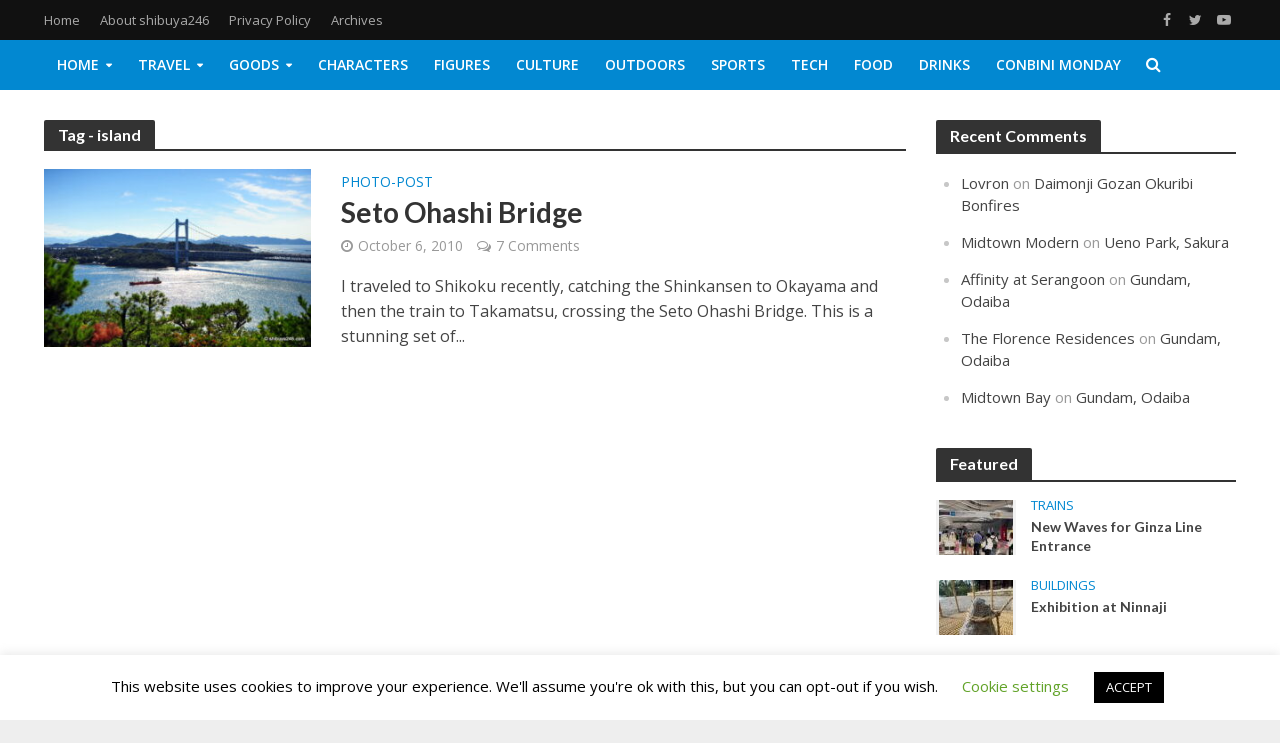

--- FILE ---
content_type: text/css
request_url: https://shibuya246.com/wp-content/cache/speedycache/shibuya246.com/assets/qglsepf8/6ikvr.css
body_size: 661
content:
.wpcf7 .screen-reader-response {
position: absolute;
overflow: hidden;
clip: rect(1px, 1px, 1px, 1px);
clip-path: inset(50%);
height: 1px;
width: 1px;
margin: -1px;
padding: 0;
border: 0;
word-wrap: normal !important;
}
.wpcf7 form .wpcf7-response-output {
margin: 2em 0.5em 1em;
padding: 0.2em 1em;
border: 2px solid #00a0d2; }
.wpcf7 form.init .wpcf7-response-output,
.wpcf7 form.resetting .wpcf7-response-output,
.wpcf7 form.submitting .wpcf7-response-output {
display: none;
}
.wpcf7 form.sent .wpcf7-response-output {
border-color: #46b450; }
.wpcf7 form.failed .wpcf7-response-output,
.wpcf7 form.aborted .wpcf7-response-output {
border-color: #dc3232; }
.wpcf7 form.spam .wpcf7-response-output {
border-color: #f56e28; }
.wpcf7 form.invalid .wpcf7-response-output,
.wpcf7 form.unaccepted .wpcf7-response-output,
.wpcf7 form.payment-required .wpcf7-response-output {
border-color: #ffb900; }
.wpcf7-form-control-wrap {
position: relative;
}
.wpcf7-not-valid-tip {
color: #dc3232; font-size: 1em;
font-weight: normal;
display: block;
}
.use-floating-validation-tip .wpcf7-not-valid-tip {
position: relative;
top: -2ex;
left: 1em;
z-index: 100;
border: 1px solid #dc3232;
background: #fff;
padding: .2em .8em;
width: 24em;
}
.wpcf7-list-item {
display: inline-block;
margin: 0 0 0 1em;
}
.wpcf7-list-item-label::before,
.wpcf7-list-item-label::after {
content: " ";
}
.wpcf7-spinner {
visibility: hidden;
display: inline-block;
background-color: #23282d; opacity: 0.75;
width: 24px;
height: 24px;
border: none;
border-radius: 100%;
padding: 0;
margin: 0 24px;
position: relative;
}
form.submitting .wpcf7-spinner {
visibility: visible;
}
.wpcf7-spinner::before {
content: '';
position: absolute;
background-color: #fbfbfc; top: 4px;
left: 4px;
width: 6px;
height: 6px;
border: none;
border-radius: 100%;
transform-origin: 8px 8px;
animation-name: spin;
animation-duration: 1000ms;
animation-timing-function: linear;
animation-iteration-count: infinite;
}
@media (prefers-reduced-motion: reduce) {
.wpcf7-spinner::before {
animation-name: blink;
animation-duration: 2000ms;
}
}
@keyframes spin {
from {
transform: rotate(0deg);
}
to {
transform: rotate(360deg);
}
}
@keyframes blink {
from {
opacity: 0;
}
50% {
opacity: 1;
}
to {
opacity: 0;
}
}
.wpcf7 input[type="file"] {
cursor: pointer;
}
.wpcf7 input[type="file"]:disabled {
cursor: default;
}
.wpcf7 .wpcf7-submit:disabled {
cursor: not-allowed;
}
.wpcf7 input[type="url"],
.wpcf7 input[type="email"],
.wpcf7 input[type="tel"] {
direction: ltr;
}
.wpcf7-reflection > output {
display: list-item;
list-style: none;
}
.wpcf7-reflection > output[hidden] {
display: none;
}